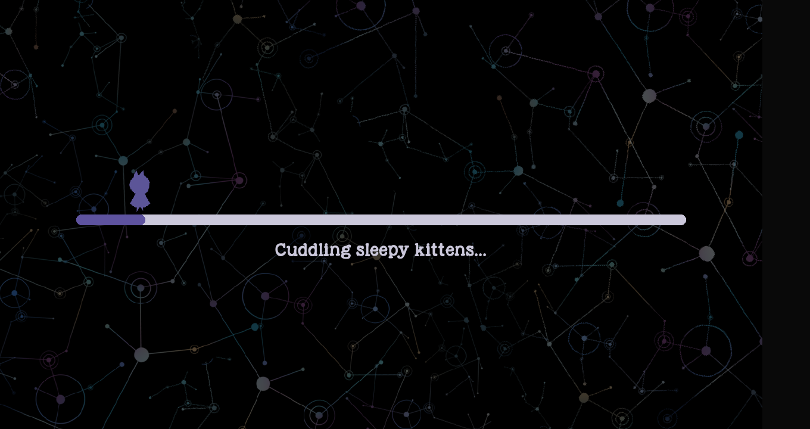

--- FILE ---
content_type: text/html; charset=utf-8
request_url: https://game.eraseallkittens.com/
body_size: 222
content:
<!DOCTYPE html>
<html lang="en">
<head>
  <title>Erase all Kittens</title>
  <meta charset="utf-8" />
  <script async src="https://www.googletagmanager.com/gtag/js?id=AW-11152916953"></script>
  <script>
    window.dataLayer = window.dataLayer || [];
    function gtag(){dataLayer.push(arguments);}
    gtag('js', new Date());
    gtag('config', 'AW-11152916953');
  </script>
  <script type="module" crossorigin src="/assets/index.a8511394.js"></script>
  <link rel="stylesheet" href="/assets/index.b9f87daa.css">
</head>
  <body>
    <div id="ui-rotate" class="interaction" style="display: none;">
      Please make your browser window wider. It's better like that!
    </div>
    <div id="ui-mobile" class="interaction" style="display: none;">
      Play the free demo on<br>your PC or laptop!
    </div>
    <div id="uiContainer"></div>
    <div id="phaser"></div>
    
  </body>
</html>


--- FILE ---
content_type: text/css; charset=utf-8
request_url: https://game.eraseallkittens.com/assets/index.b9f87daa.css
body_size: 3811
content:
#ui-rotate{display:none;position:fixed;top:0;left:0;right:0;bottom:0;background-color:#cbc8db;padding:7%;z-index:99999;font-size:3rem;line-height:4rem;color:#5e539f;border:.8rem solid #5E539F}#ui-mobile{display:none;position:fixed;top:0;left:0;right:0;bottom:0;background-color:#5e539f;padding:7%;z-index:99999;font-size:2rem;line-height:4rem;color:#fff;text-align:center}@font-face{font-family:kg_next_to_me_solidregular;src:url(/assets/ui/fonts/kg_solid/kgnexttomesolid_webfont.woff2) format("woff2"),url(/assets/ui/fonts/kg_solid/kgnexttomesolid_webfont.woff) format("woff");font-weight:400;font-style:normal}@font-face{font-family:opensans_regular;src:url(/assets/ui/fonts/opensans/opensans_regular_webfont.woff2) format("woff2"),url(/assets/ui/fonts/opensans/opensans_regular_webfont.woff) format("woff");font-weight:400;font-style:normal}@font-face{font-family:opensans_semibold;src:url(/assets/ui/fonts/opensans/opensans_semibold_webfont.woff2) format("woff2"),url(/assets/ui/fonts/opensans/opensans_semibold_webfont.woff) format("woff");font-weight:400;font-style:normal}@font-face{font-family:victor_mono;src:url(/assets/ui/fonts/victormono/victormono-semibold.woff2) format("woff2"),url(/assets/ui/fonts/victormono/victormono-semibold.woff) format("woff");font-weight:400;font-style:normal}@font-face{font-family:code_med;src:url(/assets/ui/fonts/sourcecodepro/sourcecodepro-medium-webfont.woff2) format("woff2"),url(/assets/ui/fonts/sourcecodepro/sourcecodepro-medium-webfont.woff) format("woff");font-weight:400;font-style:normal}@font-face{font-family:alien_heiroglyph;src:url(/assets/ui/fonts/alien_heiroglyph/Alien_Hieroglyph.woff) format("woff"),url(/assets/ui/fonts/alien_heiroglyph/Alien_Hieroglyph.woff2) format("woff2");font-weight:400;font-style:normal}*{box-sizing:border-box}:root{--font-sans: "opensans_regular";--font-code: "victor_mono"}html{margin:0;padding:0;font-family:kg_next_to_me_solidregular;font-size:1em;background-color:#090909}body{margin:0;padding:0;width:100%;min-height:100%;font-size:1rem;background-color:#090909;position:relative;overflow:hidden}#uiContainer{position:absolute;top:0;left:0;width:100%;height:100vh;pointer-events:auto;overflow:hidden}canvas,body>div{z-index:0}#ui-game-load{z-index:9970}#levelLoaderUI{position:absolute;z-index:4000}#gameLoaderUI{position:absolute;z-index:9970}#cutsceneUI{position:relative;z-index:2000}#phaserUI{position:relative;z-index:125}#uiContainer{z-index:100;pointer-events:none}#playPauseUI{position:relative;width:100vw;height:100vh;z-index:270;pointer-events:none}#pauseUI{position:relative;z-index:250}#editor-parent{z-index:1129}#mapUI{position:relative;z-index:700;pointer-events:auto}#chatUI{position:absolute;z-index:1150;pointer-events:auto}#messageUI{position:relative;z-index:1131}#urlTaskUI{position:relative;z-index:127}#naviUI{position:absolute;z-index:1145}.ui-outer{position:fixed;top:0;left:0;width:100vw;height:100vh;padding:0;margin:0;pointer-events:none}.ui-inner-xxxx{width:100%;height:100%;position:relative;top:0;left:0;pointer-events:none}#whatsNewUI{position:relative;z-index:9000;pointer-events:auto}.autoevents{pointer-events:auto!important}.hide{display:none}.show{display:block}.visible{visibility:visible}.button-hide{display:none}.button-show{display:inline-block}.nosel{-webkit-user-select:none;-moz-user-select:none;-ms-user-select:none;user-select:none}.tip{background-color:#4b669dd9;color:#fff;border-radius:.3rem;padding:.6rem 1rem;font-family:opensans_regular;font-size:.76rem;font-weight:700}.tip img{vertical-align:middle}.endOfGame-back{width:1440px;height:720px;background-color:#000000b3}.endOfGame-bubble{background-color:#fff;color:#222;font-family:opensans_regular;font-size:18px;text-align:left;line-height:24px;padding:56px 48px 32px 230px;vertical-align:top;border:#c8c5d9 solid 4px;border-radius:16px;width:700px;height:360px;box-shadow:0 0 0 4px #fff}.imgCommon{pointer-events:auto;background-repeat:no-repeat;background-position:center;background-size:contain;background-color:transparent}.imgCommon:hover{filter:drop-shadow(0px 0px 4px rgba(145,131,217,1))}.endOfGame-bulbina{width:246px;height:328px;background-repeat:no-repeat;background-position:center;background-size:contain;background-color:transparent}.endOfGame-fb{width:77px;height:77px}.endOfGame-insta{width:58px;height:58px}.endOfGame-twitter{width:72px;height:59px}.endOfGame-closeBtn{width:100px;height:89px}.cn-title{width:1024px;height:88px;font-size:36px;color:#fff;font-family:kg_next_to_me_solidregular;text-align:center;vertical-align:middle}.cn-name-title{width:1024px;height:88px;font-size:26px;color:#fff;font-family:opensans_regular;text-align:center;vertical-align:middle}.cn-name-msg{font-size:18px;color:orange;font-family:opensans_regular;text-align:left}input[type=text]{font-size:32px;background:transparent;color:#fff;width:384px;height:48px;border-radius:8px;border:solid 2px white;font-family:opensans_regular;padding:8px}.ui-btn{filter:drop-shadow(0px 0px 6px rgba(0,0,0,.7))}.ui-btn:active{filter:drop-shadow(0px 0px 3px rgba(0,0,0,.8))}.pause-back{width:1440px;height:720px}.badges-back{width:1440px;height:720px;background-color:#000000b3}.badges-lock,.badges-btn{width:72px;height:82px;background-repeat:no-repeat;background-position:center;background-size:contain;background-color:transparent;filter:drop-shadow(0px 0px 6px rgba(0,0,0,.7))}.badges-btn:active{border:solid 2px rgba(0,0,0,0);filter:drop-shadow()}.badges-icon{width:56px;height:70px;background-repeat:no-repeat;background-position:center;background-size:contain;background-color:transparent}.badges-titleBar{width:504px;height:88px;font-size:22px;padding:30px 30px 30px 60px;color:#222;text-align:center;vertical-align:middle;border-radius:24px 24px 0 0;background-color:#ffffffb3}.badges-tag{width:370px;height:72px;font-family:opensans_regular;font-size:20px;padding:12px;text-align:center;vertical-align:middle;background-color:#ffffffe6}hr{margin:1.4em 0}.badges-advanced-text{display:none}#badges-basic-text,#badges-advanced-text{background-color:#fff;padding:0 20px}#badges-advanced-container{position:relative;width:504px;padding-bottom:60px;height:auto;background-color:#fff}#scroll{position:absolute;bottom:0px;left:0px;height:50px;width:504px;display:flex;align-items:center;justify-content:center}#badges-scroll-arrow{width:25px;height:25px;background-repeat:no-repeat;background-size:25px;transition:opacity .3s ease-out}.badges-desc{width:504px;height:346px;text-align:left;font-size:16px;line-height:20px;font-family:opensans_regular;color:#222;padding:16px 0 0;border-radius:0 0 24px 24px;background-color:#fff;overflow-y:scroll;transition:height .5s ease-out}.badges-desc>h1,h2,h3,h4,h5,h6{padding-left:24px}.left-ui-base{border-radius:0 6px 6px 0;width:360px;height:70px;background:transparent;background-color:#2c284959}.left-ui-name{color:#fff;font-size:14px;text-align:left}.coin-icon{margin-top:5px;width:32px;height:32px;background-repeat:no-repeat;background-position:center;background-size:contain;background-color:transparent}.coin-digits{color:#fff;font-size:18px;text-align:left}.avatar-img{width:64px;height:64px;background-repeat:no-repeat;background-position:center;background-size:contain;background-color:transparent}.chat-back{width:1440px;height:720px;background-color:#000000b3}.chat-bubble{background-color:#dedfe2;color:#222;font-family:opensans_semibold;font-size:18px;text-align:left;line-height:24px;padding:18px 18px 18px 178px;vertical-align:top;border-width:4px;border-color:#fff;border-radius:12px;border-style:solid;width:800px;filter:drop-shadow(-2px 2px 8px rgba(0,0,0,.7))}.chat-bubble:hover{border-color:#8077d7}.chat-base{background-color:#dedfe2;color:#222;border:6px;border-color:#fff;border-radius:12px;width:800px;filter:drop-shadow(-2px 2px 8px rgba(0,0,0,.7))}.chat-choice{background:#5E539F;color:#fff;font-family:opensans_semibold;width:604px;font-size:18px;text-align:center;line-height:24px;padding:12px 18px;vertical-align:top;border:2.5px solid #a9a3cc;border-radius:8px}.chat-choice:hover,.chat-select{background:#4d4483;box-shadow:0 0 0 4px #b0a8e4;border-color:#3e376a}.chat-char{width:180px;height:180px;border-radius:8px;background-repeat:no-repeat;background-position:center;background-size:contain;background-color:transparent}#editor-parent{position:absolute;top:0;width:37vw;height:100vh;pointer-events:auto;filter:drop-shadow(2vh 0 2vh rgba(0,0,0,.6));--ed-purple: #5E539F;--ed-corner: 2vh}@keyframes editor-out{0%{left:0;visibility:visible}to{left:-40vw;visibility:hidden}}.editor-out{animation:editor-out .25s cubic-bezier(.5,0,1,.6);animation-fill-mode:forwards}@keyframes editor-in{0%{left:-40vw;visibility:visible}to{left:0px;visibility:visible}}.editor-in{animation:editor-in .5s cubic-bezier(0,.9,.5,1);animation-fill-mode:forwards}.editor-hide{visibility:hidden;left:-40vw}.editor-show{visibility:visible;left:0}#cm-parent{position:absolute;top:7vh;width:37vw}.cm-content{font-family:var(--font-code);font-size:2.5vh}#editor-content{width:100%;height:auto;padding:3.5vh 4vh;display:block;position:absolute;z-index:1;bottom:0;pointer-events:none}.editor-avatar{border-radius:2vh;width:10vh;height:10vh;background-repeat:no-repeat;background-position:center;background-size:contain;background-color:transparent}#tutorial-grid{display:grid;grid-template-rows:auto 5vh;grid-template-columns:11vh auto}#tut-text{font-family:var(--font-sans);font-size:2.2vh;font-weight:400;line-height:2.8vh;color:#211414e6;margin-left:2vh;margin-right:1vh;margin-bottom:1vh;pointer-events:auto}.hint-grid{display:grid;grid-template-columns:11vh auto}#hint-lock-col{display:grid;grid-template-rows:auto auto}.hint-text{font-family:var(--font-sans);font-size:2.2vh;font-weight:400;line-height:2.8vh;color:#222;padding-left:1vh;pointer-events:auto}.unlock-info{font-family:var(--font-sans);font-size:2.5vh;color:var(--ed-purple);text-align:center;margin-top:11vh;pointer-events:none;line-height:3vh}@keyframes coin{50%{font-size:4vh}to{font-size:3vh}}.coin-text{display:inline-block;font-weight:700;font-size:3vh}.coin-text-change{display:inline-block;font-weight:700;font-size:3vh;animation:coin .2s}pre{margin:1vh 0;padding-left:3vh;overflow-wrap:break-word;white-space:pre-wrap;hyphens:auto}pre>code{display:block;color:#000;font-family:var(--font-code);font-weight:700}code{color:#000;font-family:var(--font-code);font-weight:700;overflow-wrap:break-word;word-break:break-all}scode{color:#000;font-family:var(--font-code);font-weight:700}.codeError{font-family:var(--font-code);color:#00009d!important;padding:0!important}@keyframes fade-in{0%{opacity:0}to{opacity:1}}.fade-in{animation:fade-in .4s forwards}@keyframes fade-out{0%{opacity:1}to{opacity:0}}.fade-out{animation:fade-out .25s forwards}#js-editor-parent{position:absolute;pointer-events:auto;border-radius:1.5vh;background-color:#fff;filter:drop-shadow(2vh 0 2vh rgba(0,0,0,.6));--ed-purple: #5E539F}#js-top-bar{position:absolute;width:100%;height:5vh;border-radius:1.5vh 1.5vh 0 0;background-color:#c8c5d9}@keyframes js-editor-out{0%{left:0;visibility:visible}to{left:-40vw;visibility:hidden}}.js-editor-out{animation:editor-out .25s cubic-bezier(.5,0,1,.6);animation-fill-mode:forwards}@keyframes js-editor-in{0%{left:-40vw;visibility:visible}to{left:0px;visibility:visible}}.js-editor-in{animation:editor-in .5s cubic-bezier(0,.9,.5,1);animation-fill-mode:forwards}.js-editor-hide{visibility:hidden}.js-editor-show{visibility:visible}#jscm-parent{position:absolute;top:5vh;width:100%;height:100%;max-height:100%}.cm-editor.cm-focused{outline:none}.cm-content{font-family:var(--font-code);font-size:2vh}.cm-scroller{padding-bottom:0;overflow-x:hidden!important;overflow-y:hidden!important}.CodeMirror-vscrollbar{overflow-y:hidden}#cursor{position:fixed;pointer-events:none;width:3vh;height:3vh;z-index:10000;filter:drop-shadow(.2vh .2vh .2vh rgba(0,0,0,.7))}.guide-box{background-color:#ddd;color:#222;font-family:opensans_semibold;width:360px;font-size:16px;line-height:20px;padding:12px 18px 12px 24px;border-radius:8px;filter:drop-shadow(-2px 2px 6px rgba(0,0,0,.5))}.guide-char{width:72px;height:72px;background-repeat:no-repeat;background-position:center;background-size:contain;background-color:transparent;border-radius:8px;filter:drop-shadow(0px 0px 6px rgba(0,0,0,.7))}.kitCards-base{width:360px;height:408px;background-color:#fff;filter:drop-shadow(-2px 2px 8px rgba(0,0,0,.8))}.kitCards-img{width:344px;height:344px;background-repeat:no-repeat;background-position:center;background-size:contain;background-color:transparent}.kitCards-name{width:360px;height:64px;color:#000;font-size:24px;text-align:center}.kitCards-back{width:1440px;height:720px;background-color:#000000b3}.kitCards-btn{width:64px;height:64px;background-repeat:no-repeat;background-position:center;background-size:contain;background-color:transparent}.levelsMap-btn{filter:drop-shadow(0px 0px 4px rgba(0,0,0,.75))}.levelsMap-minimap{width:357px;height:203px;display:none;background-repeat:no-repeat;background-position:top;background-size:contain;background-color:transparent;filter:drop-shadow(0px 0px 8px rgba(0,0,0,.7))}.levelsMap-frame{width:20px;height:20px;display:none;background-repeat:no-repeat;background-position:top;background-size:contain;background-color:transparent;filter:drop-shadow(0px 0px 2px rgba(0,0,0,.75))}.levelsMap-card{background:#fff;border-radius:12px;width:200px;height:188px;filter:drop-shadow(0px 0px 8px rgba(0,0,0,.75))}.levelsMap-levelTitle{border-radius:12px 12px 0 0;padding:0 10px;width:200px;height:56px;color:#000;font-size:16px;line-height:56px;text-align:center;vertical-align:middle;background-color:#c6cddb}.levelsMap-span{display:inline-block;vertical-align:middle;line-height:22px}.settings-base{width:880px;height:444px;filter:drop-shadow(0px 6px 10px rgba(0,0,0,.8))}.settings-volBtn{width:32px;height:32px;background-repeat:no-repeat;background-position:center;background-size:contain;background-color:transparent}.settings-toggleBtn{width:24px;height:24px;background-repeat:no-repeat;background-position:center;background-size:contain;background-color:transparent}.settings-slideDiv{width:264px;height:32px}.settings-volSlider{-webkit-appearance:none;width:100%;height:8px;border-radius:8px;background:#c8c5d9;outline:none;cursor:none}.settings-volSlider::-webkit-slider-thumb{-webkit-appearance:none;appearance:none;width:24px;height:24px;border-radius:24px;background:#5f549d;cursor:none}.settings-volSlider::-moz-range-thumb{width:24px;height:24px;border-radius:24px;background:#5f549d;cursor:none}.settings-fullScreen{width:132px;height:35px}.settings-keysDiv{width:390px;height:372px;overflow-y:scroll;pointer-events:none}.settings-keysDiv::-webkit-scrollbar{width:12px;border-radius:12px}.settings-keysDiv::-webkit-scrollbar-track{width:12px;background:#c8c5d9;border-radius:12px}.settings-keysDiv::-webkit-scrollbar-thumb{background-color:#5f549d;border-radius:12px}.settings-clickBack{width:1440px;height:720px;background-color:#000000b3}.splash{width:100%;height:100%;background-repeat:no-repeat;background-position:top;background-color:#000;background-size:cover}.splash-btn{width:220px;height:60px}.game-btn{pointer-events:auto;filter:drop-shadow(0px 2px 4px rgba(0,0,0,.5))}.endOfDemo-back{width:1440px;height:720px;background-color:#000000b3}.endOfDemo-bubble{background-color:#fff;color:#222;font-family:opensans_regular;font-size:18px;text-align:left;line-height:24px;padding:56px 48px 32px 230px;vertical-align:top;border:#c8c5d9 solid 4px;border-radius:16px;width:700px;height:360px;box-shadow:0 0 0 4px #fff}.endOfDemo-bulbina{width:246px;height:328px;background-repeat:no-repeat;background-position:center;background-size:contain;background-color:transparent}#vm_urlLayer{position:absolute;display:block;top:0;left:0;z-index:127}#urlContainer{position:absolute;background-color:transparent;display:flex;justify-content:center;flex-direction:row;align-items:center;width:100vw;height:100vh;pointer-events:none;z-index:100;padding:2vh;user-select:none}#urlBox{box-shadow:0 .3vw 1vw 1vw #0003;align-self:flex-end;position:absolute;padding:.8vw 3vw;background-color:#fffd;border-radius:1vw;border:.3vw solid #5E539F;line-height:1.5;width:65vw}.infoLine{text-align:right;font-family:opensans_regular;font-size:1.4vw;color:#666}.urlLine{text-align:right;font-family:victor_mono;font-size:2vw;color:#222}.grayed{color:#999}.urlLine2{text-align:center;font-family:victor_mono;font-size:2vw;color:#5e539f}@keyframes flashHilite{0%,to{background-color:#fff0}50%{background-color:#fc0}}.hilite{animation:flashHilite .5s infinite}.hilite2{animation:flashHilite 2s infinite}@keyframes flashOrange{16%,48%,80%{color:#ff600000}0%,32%,64%{color:#ff6000}}.urlFlash{animation:flashOrange .6s}@keyframes flashGreen{0%{background-color:#7cfc00}to{background-color:#fffd}}.boxFlash{animation:flashGreen 2s}@keyframes fadeout{0%{opacity:1}to{opacity:0}}.fadeOut{animation:fadeout 2s}#urlDDContainer{position:absolute;background-color:transparent;display:flex;justify-content:center;align-content:right;flex-direction:row;align-items:center;text-align:center;width:100vw;height:100vh;pointer-events:none;z-index:200;user-select:none}#urlDDBox{box-shadow:0 .3vw 1vw 1vw #0003;border:.3vw solid #fff;align-self:flex-end;width:55vw;position:absolute;margin:0;padding:1vw;font-size:1.8vw;font-family:victor_mono;color:#111;background-color:#fffd;border-radius:1vw;line-height:2.6vw;text-align:left;top:62vh}@keyframes yellowGlow{0%,to{border-color:#fc0;box-shadow:0 0 1vw 1vw #fc09}50%{border-color:#fff;box-shadow:0 .3vw 1vw 1vw #0003}}.urlBoxGlow{animation:yellowGlow 1s infinite}@keyframes moveDown{to{top:78vh}}.moveBoxDown{animation:moveDown 1s forwards;transition-timing-function:ease-in-out}@keyframes flashText{0%,to{opacity:1}50%{opacity:0}}.redText{animation:flashText 2s infinite;color:#d00}.drop-down-url{pointer-events:auto}.drop-options{box-shadow:0 .3vw 1vw 1vw #0003;display:inline-block;position:absolute;top:5vh;border:4px solid #fff;border-radius:8px}.span2{padding:.4vw 1.5vw;display:block;background-color:#fff;pointer-events:auto}.span2:hover{color:#5e539f;text-decoration:underline}@keyframes flashButton{0%,to{background-color:#fff}50%{background-color:#9182e9}}.buttonAnim{animation:flashButton .5s infinite}.droplist-button{display:inline-block;position:absolute;right:0;top:0;border:none;padding:1vw;font-size:1.8vw;line-height:2.6vw;color:#5e539f;background-color:#fff;pointer-events:auto;border-radius:.7vw}.droplist-button:hover{background-color:#5e539f;color:#fff}


--- FILE ---
content_type: application/xml
request_url: https://game.eraseallkittens.com/assets/ui/loader/KG.xml
body_size: 3068
content:
<?xml version="1.0"?>
<font>
  <info face="KG Next to Me Solid" size="32" bold="1" italic="0" charset="" unicode="1" stretchH="100" smooth="1" aa="2" padding="0,0,0,0" spacing="2,2" outline="0"/>
  <common lineHeight="32" base="26" scaleW="256" scaleH="256" pages="1" packed="0" alphaChnl="0" redChnl="4" greenChnl="4" blueChnl="4"/>
  <pages>
    <page id="0" file="KG_0.png" />
  </pages>
  <chars count="96">
    <char id="-1" x="249" y="66" width="1" height="1" xoffset="0" yoffset="0" xadvance="9" page="0" chnl="15" />
    <char id="32" x="249" y="63" width="1" height="1" xoffset="0" yoffset="0" xadvance="9" page="0" chnl="15" />
    <char id="33" x="172" y="97" width="6" height="22" xoffset="0" yoffset="4" xadvance="7" page="0" chnl="15" />
    <char id="34" x="37" y="146" width="11" height="8" xoffset="1" yoffset="5" xadvance="12" page="0" chnl="15" />
    <char id="35" x="188" y="117" width="13" height="15" xoffset="1" yoffset="6" xadvance="14" page="0" chnl="15" />
    <char id="36" x="21" y="0" width="17" height="27" xoffset="0" yoffset="1" xadvance="16" page="0" chnl="15" />
    <char id="37" x="217" y="25" width="23" height="22" xoffset="0" yoffset="4" xadvance="23" page="0" chnl="15" />
    <char id="38" x="235" y="0" width="18" height="23" xoffset="0" yoffset="4" xadvance="18" page="0" chnl="15" />
    <char id="39" x="50" y="146" width="6" height="7" xoffset="1" yoffset="6" xadvance="7" page="0" chnl="15" />
    <char id="40" x="94" y="0" width="10" height="25" xoffset="0" yoffset="2" xadvance="10" page="0" chnl="15" />
    <char id="41" x="106" y="0" width="9" height="25" xoffset="0" yoffset="2" xadvance="10" page="0" chnl="15" />
    <char id="42" x="218" y="117" width="13" height="14" xoffset="1" yoffset="8" xadvance="14" page="0" chnl="15" />
    <char id="43" x="233" y="117" width="13" height="13" xoffset="0" yoffset="8" xadvance="12" page="0" chnl="15" />
    <char id="44" x="58" y="146" width="6" height="7" xoffset="1" yoffset="21" xadvance="8" page="0" chnl="15" />
    <char id="45" x="112" y="144" width="11" height="5" xoffset="0" yoffset="12" xadvance="12" page="0" chnl="15" />
    <char id="46" x="125" y="144" width="5" height="5" xoffset="1" yoffset="21" xadvance="7" page="0" chnl="15" />
    <char id="47" x="142" y="100" width="13" height="22" xoffset="0" yoffset="4" xadvance="13" page="0" chnl="15" />
    <char id="48" x="0" y="78" width="19" height="22" xoffset="0" yoffset="4" xadvance="19" page="0" chnl="15" />
    <char id="49" x="127" y="100" width="13" height="22" xoffset="0" yoffset="4" xadvance="13" page="0" chnl="15" />
    <char id="50" x="22" y="29" width="18" height="23" xoffset="0" yoffset="4" xadvance="17" page="0" chnl="15" />
    <char id="51" x="0" y="102" width="17" height="22" xoffset="0" yoffset="4" xadvance="17" page="0" chnl="15" />
    <char id="52" x="104" y="76" width="18" height="22" xoffset="0" yoffset="4" xadvance="17" page="0" chnl="15" />
    <char id="53" x="57" y="102" width="16" height="22" xoffset="0" yoffset="4" xadvance="16" page="0" chnl="15" />
    <char id="54" x="124" y="76" width="18" height="22" xoffset="0" yoffset="4" xadvance="17" page="0" chnl="15" />
    <char id="55" x="99" y="27" width="17" height="23" xoffset="0" yoffset="3" xadvance="17" page="0" chnl="15" />
    <char id="56" x="38" y="102" width="17" height="22" xoffset="0" yoffset="4" xadvance="17" page="0" chnl="15" />
    <char id="57" x="144" y="74" width="18" height="22" xoffset="0" yoffset="4" xadvance="17" page="0" chnl="15" />
    <char id="58" x="249" y="49" width="5" height="12" xoffset="1" yoffset="8" xadvance="6" page="0" chnl="15" />
    <char id="59" x="248" y="117" width="6" height="12" xoffset="0" yoffset="16" xadvance="6" page="0" chnl="15" />
    <char id="60" x="12" y="146" width="10" height="10" xoffset="0" yoffset="9" xadvance="10" page="0" chnl="15" />
    <char id="61" x="24" y="146" width="11" height="9" xoffset="0" yoffset="11" xadvance="12" page="0" chnl="15" />
    <char id="62" x="0" y="146" width="10" height="10" xoffset="0" yoffset="9" xadvance="10" page="0" chnl="15" />
    <char id="63" x="75" y="102" width="16" height="22" xoffset="0" yoffset="4" xadvance="17" page="0" chnl="15" />
    <char id="64" x="0" y="29" width="20" height="23" xoffset="0" yoffset="3" xadvance="21" page="0" chnl="15" />
    <char id="65" x="0" y="54" width="22" height="22" xoffset="1" yoffset="4" xadvance="23" page="0" chnl="15" />
    <char id="66" x="204" y="73" width="18" height="22" xoffset="0" yoffset="4" xadvance="17" page="0" chnl="15" />
    <char id="67" x="184" y="73" width="18" height="22" xoffset="0" yoffset="4" xadvance="19" page="0" chnl="15" />
    <char id="68" x="185" y="49" width="20" height="22" xoffset="0" yoffset="4" xadvance="20" page="0" chnl="15" />
    <char id="69" x="228" y="49" width="19" height="22" xoffset="0" yoffset="4" xadvance="18" page="0" chnl="15" />
    <char id="70" x="61" y="28" width="17" height="23" xoffset="0" yoffset="3" xadvance="17" page="0" chnl="15" />
    <char id="71" x="140" y="50" width="21" height="22" xoffset="0" yoffset="4" xadvance="21" page="0" chnl="15" />
    <char id="72" x="24" y="54" width="22" height="22" xoffset="0" yoffset="4" xadvance="22" page="0" chnl="15" />
    <char id="73" x="111" y="100" width="14" height="22" xoffset="0" yoffset="4" xadvance="14" page="0" chnl="15" />
    <char id="74" x="164" y="73" width="18" height="22" xoffset="0" yoffset="4" xadvance="18" page="0" chnl="15" />
    <char id="75" x="94" y="52" width="21" height="22" xoffset="0" yoffset="4" xadvance="21" page="0" chnl="15" />
    <char id="76" x="42" y="78" width="19" height="22" xoffset="0" yoffset="4" xadvance="19" page="0" chnl="15" />
    <char id="77" x="163" y="25" width="27" height="22" xoffset="1" yoffset="4" xadvance="27" page="0" chnl="15" />
    <char id="78" x="71" y="53" width="21" height="22" xoffset="0" yoffset="4" xadvance="22" page="0" chnl="15" />
    <char id="79" x="63" y="78" width="19" height="22" xoffset="0" yoffset="4" xadvance="19" page="0" chnl="15" />
    <char id="80" x="84" y="77" width="18" height="22" xoffset="0" yoffset="4" xadvance="18" page="0" chnl="15" />
    <char id="81" x="0" y="0" width="19" height="27" xoffset="0" yoffset="4" xadvance="19" page="0" chnl="15" />
    <char id="82" x="191" y="0" width="20" height="23" xoffset="0" yoffset="4" xadvance="21" page="0" chnl="15" />
    <char id="83" x="93" y="101" width="16" height="22" xoffset="0" yoffset="4" xadvance="16" page="0" chnl="15" />
    <char id="84" x="163" y="49" width="20" height="22" xoffset="0" yoffset="4" xadvance="20" page="0" chnl="15" />
    <char id="85" x="167" y="0" width="22" height="23" xoffset="0" yoffset="3" xadvance="22" page="0" chnl="15" />
    <char id="86" x="117" y="52" width="21" height="22" xoffset="0" yoffset="4" xadvance="20" page="0" chnl="15" />
    <char id="87" x="136" y="0" width="29" height="23" xoffset="0" yoffset="4" xadvance="28" page="0" chnl="15" />
    <char id="88" x="192" y="25" width="23" height="22" xoffset="1" yoffset="4" xadvance="24" page="0" chnl="15" />
    <char id="89" x="48" y="54" width="21" height="22" xoffset="0" yoffset="4" xadvance="21" page="0" chnl="15" />
    <char id="90" x="207" y="49" width="19" height="22" xoffset="0" yoffset="4" xadvance="19" page="0" chnl="15" />
    <char id="91" x="117" y="0" width="8" height="25" xoffset="0" yoffset="3" xadvance="7" page="0" chnl="15" />
    <char id="92" x="157" y="98" width="13" height="22" xoffset="0" yoffset="4" xadvance="14" page="0" chnl="15" />
    <char id="93" x="127" y="0" width="7" height="25" xoffset="0" yoffset="2" xadvance="7" page="0" chnl="15" />
    <char id="94" x="91" y="146" width="6" height="6" xoffset="0" yoffset="11" xadvance="6" page="0" chnl="15" />
    <char id="95" x="99" y="145" width="11" height="5" xoffset="0" yoffset="22" xadvance="12" page="0" chnl="15" />
    <char id="96" x="82" y="146" width="7" height="6" xoffset="0" yoffset="3" xadvance="7" page="0" chnl="15" />
    <char id="97" x="95" y="125" width="15" height="18" xoffset="0" yoffset="8" xadvance="15" page="0" chnl="15" />
    <char id="98" x="118" y="27" width="16" height="23" xoffset="0" yoffset="4" xadvance="17" page="0" chnl="15" />
    <char id="99" x="129" y="124" width="14" height="18" xoffset="0" yoffset="8" xadvance="14" page="0" chnl="15" />
    <char id="100" x="224" y="73" width="17" height="22" xoffset="0" yoffset="4" xadvance="17" page="0" chnl="15" />
    <char id="101" x="78" y="126" width="15" height="18" xoffset="0" yoffset="8" xadvance="15" page="0" chnl="15" />
    <char id="102" x="136" y="25" width="14" height="23" xoffset="0" yoffset="3" xadvance="14" page="0" chnl="15" />
    <char id="103" x="75" y="0" width="17" height="25" xoffset="0" yoffset="6" xadvance="17" page="0" chnl="15" />
    <char id="104" x="21" y="78" width="19" height="22" xoffset="0" yoffset="4" xadvance="19" page="0" chnl="15" />
    <char id="105" x="243" y="73" width="9" height="22" xoffset="0" yoffset="4" xadvance="10" page="0" chnl="15" />
    <char id="106" x="40" y="0" width="11" height="27" xoffset="-3" yoffset="4" xadvance="7" page="0" chnl="15" />
    <char id="107" x="19" y="102" width="17" height="22" xoffset="0" yoffset="4" xadvance="18" page="0" chnl="15" />
    <char id="108" x="152" y="25" width="9" height="23" xoffset="1" yoffset="4" xadvance="9" page="0" chnl="15" />
    <char id="109" x="180" y="97" width="27" height="18" xoffset="1" yoffset="8" xadvance="28" page="0" chnl="15" />
    <char id="110" x="231" y="97" width="19" height="18" xoffset="0" yoffset="8" xadvance="19" page="0" chnl="15" />
    <char id="111" x="42" y="126" width="16" height="18" xoffset="0" yoffset="8" xadvance="17" page="0" chnl="15" />
    <char id="112" x="80" y="27" width="17" height="23" xoffset="0" yoffset="7" xadvance="17" page="0" chnl="15" />
    <char id="113" x="42" y="29" width="17" height="23" xoffset="0" yoffset="8" xadvance="17" page="0" chnl="15" />
    <char id="114" x="112" y="124" width="15" height="18" xoffset="0" yoffset="8" xadvance="16" page="0" chnl="15" />
    <char id="115" x="145" y="124" width="14" height="18" xoffset="0" yoffset="8" xadvance="14" page="0" chnl="15" />
    <char id="116" x="242" y="25" width="11" height="22" xoffset="0" yoffset="4" xadvance="12" page="0" chnl="15" />
    <char id="117" x="21" y="126" width="19" height="18" xoffset="0" yoffset="8" xadvance="19" page="0" chnl="15" />
    <char id="118" x="209" y="97" width="20" height="18" xoffset="0" yoffset="8" xadvance="20" page="0" chnl="15" />
    <char id="119" x="161" y="122" width="25" height="17" xoffset="0" yoffset="9" xadvance="25" page="0" chnl="15" />
    <char id="120" x="0" y="126" width="19" height="18" xoffset="0" yoffset="8" xadvance="18" page="0" chnl="15" />
    <char id="121" x="213" y="0" width="20" height="23" xoffset="-1" yoffset="8" xadvance="19" page="0" chnl="15" />
    <char id="122" x="60" y="126" width="16" height="18" xoffset="0" yoffset="8" xadvance="16" page="0" chnl="15" />
    <char id="123" x="53" y="0" width="9" height="26" xoffset="0" yoffset="1" xadvance="9" page="0" chnl="15" />
    <char id="124" x="203" y="117" width="13" height="14" xoffset="1" yoffset="10" xadvance="14" page="0" chnl="15" />
    <char id="125" x="64" y="0" width="9" height="26" xoffset="0" yoffset="1" xadvance="9" page="0" chnl="15" />
    <char id="126" x="66" y="146" width="14" height="6" xoffset="1" yoffset="12" xadvance="15" page="0" chnl="15" />
  </chars>
  <kernings count="626">
    <kerning first="97" second="98" amount="-1" />
    <kerning first="99" second="105" amount="-1" />
    <kerning first="99" second="107" amount="-1" />
    <kerning first="99" second="108" amount="-1" />
    <kerning first="99" second="109" amount="-1" />
    <kerning first="97" second="119" amount="-1" />
    <kerning first="99" second="104" amount="-1" />
    <kerning first="99" second="98" amount="-1" />
    <kerning first="100" second="99" amount="-1" />
    <kerning first="97" second="118" amount="-1" />
    <kerning first="100" second="107" amount="-1" />
    <kerning first="100" second="109" amount="-1" />
    <kerning first="100" second="111" amount="-1" />
    <kerning first="100" second="103" amount="-1" />
    <kerning first="100" second="113" amount="-1" />
    <kerning first="97" second="117" amount="-1" />
    <kerning first="100" second="98" amount="-1" />
    <kerning first="101" second="105" amount="-1" />
    <kerning first="101" second="107" amount="-1" />
    <kerning first="101" second="108" amount="-1" />
    <kerning first="101" second="109" amount="-1" />
    <kerning first="97" second="104" amount="-1" />
    <kerning first="98" second="98" amount="-1" />
    <kerning first="98" second="119" amount="-1" />
    <kerning first="101" second="98" amount="-1" />
    <kerning first="98" second="118" amount="-1" />
    <kerning first="105" second="116" amount="-1" />
    <kerning first="105" second="117" amount="-1" />
    <kerning first="105" second="118" amount="-1" />
    <kerning first="105" second="119" amount="-1" />
    <kerning first="105" second="98" amount="-1" />
    <kerning first="106" second="101" amount="1" />
    <kerning first="107" second="99" amount="-1" />
    <kerning first="107" second="100" amount="-1" />
    <kerning first="107" second="101" amount="-2" />
    <kerning first="98" second="104" amount="-2" />
    <kerning first="107" second="107" amount="-1" />
    <kerning first="107" second="109" amount="-2" />
    <kerning first="107" second="111" amount="-2" />
    <kerning first="107" second="102" amount="-1" />
    <kerning first="98" second="110" amount="-1" />
    <kerning first="107" second="104" amount="-1" />
    <kerning first="107" second="112" amount="-1" />
    <kerning first="107" second="113" amount="-2" />
    <kerning first="107" second="114" amount="-1" />
    <kerning first="98" second="109" amount="-1" />
    <kerning first="107" second="117" amount="-1" />
    <kerning first="107" second="120" amount="-1" />
    <kerning first="107" second="118" amount="-1" />
    <kerning first="107" second="119" amount="-1" />
    <kerning first="107" second="98" amount="-2" />
    <kerning first="108" second="99" amount="-1" />
    <kerning first="108" second="100" amount="-1" />
    <kerning first="108" second="101" amount="-1" />
    <kerning first="108" second="111" amount="-1" />
    <kerning first="108" second="113" amount="-1" />
    <kerning first="108" second="117" amount="-1" />
    <kerning first="108" second="118" amount="-1" />
    <kerning first="108" second="119" amount="-1" />
    <kerning first="108" second="98" amount="-1" />
    <kerning first="98" second="108" amount="-1" />
    <kerning first="109" second="100" amount="-1" />
    <kerning first="109" second="111" amount="-1" />
    <kerning first="109" second="112" amount="-1" />
    <kerning first="109" second="113" amount="-1" />
    <kerning first="109" second="116" amount="-1" />
    <kerning first="109" second="117" amount="-1" />
    <kerning first="109" second="118" amount="-2" />
    <kerning first="109" second="119" amount="-2" />
    <kerning first="109" second="98" amount="-1" />
    <kerning first="110" second="99" amount="-1" />
    <kerning first="98" second="107" amount="-2" />
    <kerning first="98" second="105" amount="-1" />
    <kerning first="110" second="109" amount="-1" />
    <kerning first="110" second="111" amount="-1" />
    <kerning first="110" second="104" amount="-1" />
    <kerning first="110" second="112" amount="-1" />
    <kerning first="110" second="116" amount="-1" />
    <kerning first="55" second="46" amount="-2" />
    <kerning first="110" second="118" amount="-2" />
    <kerning first="110" second="119" amount="-2" />
    <kerning first="110" second="98" amount="-1" />
    <kerning first="111" second="105" amount="-1" />
    <kerning first="111" second="106" amount="-1" />
    <kerning first="111" second="107" amount="-2" />
    <kerning first="111" second="108" amount="-1" />
    <kerning first="111" second="109" amount="-1" />
    <kerning first="111" second="103" amount="-1" />
    <kerning first="111" second="104" amount="-1" />
    <kerning first="51" second="46" amount="-1" />
    <kerning first="90" second="89" amount="-1" />
    <kerning first="90" second="87" amount="-1" />
    <kerning first="111" second="65" amount="-2" />
    <kerning first="90" second="86" amount="-1" />
    <kerning first="111" second="88" amount="-2" />
    <kerning first="111" second="98" amount="-1" />
    <kerning first="102" second="99" amount="-2" />
    <kerning first="102" second="100" amount="-3" />
    <kerning first="102" second="101" amount="-3" />
    <kerning first="102" second="105" amount="-2" />
    <kerning first="90" second="85" amount="-2" />
    <kerning first="102" second="107" amount="-1" />
    <kerning first="102" second="108" amount="-1" />
    <kerning first="102" second="109" amount="-2" />
    <kerning first="102" second="110" amount="-2" />
    <kerning first="102" second="111" amount="-3" />
    <kerning first="102" second="103" amount="-3" />
    <kerning first="102" second="113" amount="-3" />
    <kerning first="102" second="114" amount="-2" />
    <kerning first="102" second="115" amount="-2" />
    <kerning first="102" second="117" amount="-1" />
    <kerning first="102" second="120" amount="-1" />
    <kerning first="102" second="121" amount="-1" />
    <kerning first="102" second="65" amount="-4" />
    <kerning first="102" second="119" amount="-2" />
    <kerning first="102" second="46" amount="-2" />
    <kerning first="102" second="44" amount="-2" />
    <kerning first="102" second="97" amount="-3" />
    <kerning first="103" second="99" amount="-2" />
    <kerning first="103" second="100" amount="-1" />
    <kerning first="103" second="101" amount="-2" />
    <kerning first="90" second="84" amount="-2" />
    <kerning first="103" second="107" amount="-1" />
    <kerning first="103" second="108" amount="-1" />
    <kerning first="103" second="109" amount="-1" />
    <kerning first="103" second="110" amount="-1" />
    <kerning first="103" second="111" amount="-2" />
    <kerning first="103" second="103" amount="-1" />
    <kerning first="103" second="113" amount="-2" />
    <kerning first="103" second="98" amount="-1" />
    <kerning first="103" second="97" amount="-1" />
    <kerning first="90" second="79" amount="-1" />
    <kerning first="90" second="67" amount="-1" />
    <kerning first="104" second="111" amount="-1" />
    <kerning first="104" second="112" amount="-1" />
    <kerning first="90" second="119" amount="-2" />
    <kerning first="104" second="116" amount="-1" />
    <kerning first="104" second="117" amount="-1" />
    <kerning first="104" second="118" amount="-2" />
    <kerning first="104" second="119" amount="-2" />
    <kerning first="104" second="98" amount="-1" />
    <kerning first="112" second="107" amount="-1" />
    <kerning first="112" second="108" amount="-1" />
    <kerning first="112" second="109" amount="-1" />
    <kerning first="113" second="105" amount="-1" />
    <kerning first="113" second="107" amount="-1" />
    <kerning first="90" second="65" amount="-1" />
    <kerning first="113" second="110" amount="-1" />
    <kerning first="90" second="118" amount="-1" />
    <kerning first="113" second="104" amount="-1" />
    <kerning first="90" second="117" amount="-1" />
    <kerning first="90" second="116" amount="-1" />
    <kerning first="113" second="119" amount="-1" />
    <kerning first="113" second="98" amount="-1" />
    <kerning first="114" second="105" amount="-1" />
    <kerning first="114" second="107" amount="-2" />
    <kerning first="114" second="108" amount="-1" />
    <kerning first="114" second="109" amount="-1" />
    <kerning first="114" second="103" amount="-1" />
    <kerning first="114" second="104" amount="-2" />
    <kerning first="114" second="46" amount="-2" />
    <kerning first="114" second="98" amount="-1" />
    <kerning first="114" second="44" amount="-2" />
    <kerning first="115" second="107" amount="-1" />
    <kerning first="115" second="103" amount="-1" />
    <kerning first="115" second="98" amount="-1" />
    <kerning first="116" second="99" amount="-1" />
    <kerning first="116" second="100" amount="-2" />
    <kerning first="116" second="101" amount="-1" />
    <kerning first="116" second="105" amount="-1" />
    <kerning first="116" second="106" amount="-1" />
    <kerning first="116" second="107" amount="-2" />
    <kerning first="116" second="109" amount="-2" />
    <kerning first="116" second="110" amount="-1" />
    <kerning first="116" second="111" amount="-2" />
    <kerning first="116" second="102" amount="-1" />
    <kerning first="116" second="103" amount="-1" />
    <kerning first="116" second="104" amount="-2" />
    <kerning first="116" second="112" amount="-1" />
    <kerning first="116" second="113" amount="-2" />
    <kerning first="116" second="118" amount="-2" />
    <kerning first="116" second="98" amount="-2" />
    <kerning first="116" second="97" amount="-1" />
    <kerning first="89" second="97" amount="-2" />
    <kerning first="117" second="107" amount="-1" />
    <kerning first="89" second="44" amount="-2" />
    <kerning first="117" second="112" amount="-1" />
    <kerning first="120" second="101" amount="-1" />
    <kerning first="120" second="111" amount="-1" />
    <kerning first="121" second="99" amount="-1" />
    <kerning first="121" second="100" amount="-1" />
    <kerning first="89" second="46" amount="-3" />
    <kerning first="121" second="107" amount="-2" />
    <kerning first="121" second="109" amount="-1" />
    <kerning first="121" second="110" amount="-1" />
    <kerning first="121" second="111" amount="-1" />
    <kerning first="121" second="103" amount="-2" />
    <kerning first="121" second="104" amount="-1" />
    <kerning first="121" second="113" amount="-1" />
    <kerning first="121" second="46" amount="-4" />
    <kerning first="121" second="44" amount="-2" />
    <kerning first="89" second="83" amount="-1" />
    <kerning first="118" second="99" amount="-2" />
    <kerning first="118" second="100" amount="-1" />
    <kerning first="118" second="101" amount="-1" />
    <kerning first="118" second="105" amount="-1" />
    <kerning first="118" second="107" amount="-2" />
    <kerning first="118" second="108" amount="-1" />
    <kerning first="118" second="109" amount="-1" />
    <kerning first="118" second="110" amount="-1" />
    <kerning first="118" second="111" amount="-2" />
    <kerning first="118" second="103" amount="-2" />
    <kerning first="118" second="104" amount="-1" />
    <kerning first="118" second="113" amount="-1" />
    <kerning first="118" second="46" amount="-4" />
    <kerning first="118" second="98" amount="-1" />
    <kerning first="118" second="44" amount="-2" />
    <kerning first="118" second="97" amount="-1" />
    <kerning first="89" second="81" amount="-2" />
    <kerning first="122" second="101" amount="-1" />
    <kerning first="122" second="107" amount="-1" />
    <kerning first="89" second="79" amount="-2" />
    <kerning first="122" second="98" amount="-2" />
    <kerning first="65" second="99" amount="-2" />
    <kerning first="65" second="100" amount="-2" />
    <kerning first="65" second="101" amount="-2" />
    <kerning first="65" second="105" amount="-1" />
    <kerning first="65" second="107" amount="-1" />
    <kerning first="65" second="109" amount="-2" />
    <kerning first="65" second="110" amount="-1" />
    <kerning first="65" second="111" amount="-3" />
    <kerning first="65" second="102" amount="-1" />
    <kerning first="65" second="103" amount="-1" />
    <kerning first="65" second="104" amount="-1" />
    <kerning first="65" second="112" amount="-2" />
    <kerning first="65" second="113" amount="-2" />
    <kerning first="65" second="114" amount="-1" />
    <kerning first="65" second="116" amount="-3" />
    <kerning first="65" second="117" amount="-2" />
    <kerning first="65" second="120" amount="-1" />
    <kerning first="65" second="118" amount="-5" />
    <kerning first="65" second="65" amount="-1" />
    <kerning first="65" second="119" amount="-5" />
    <kerning first="65" second="67" amount="-3" />
    <kerning first="65" second="71" amount="-3" />
    <kerning first="65" second="74" amount="-2" />
    <kerning first="65" second="79" amount="-3" />
    <kerning first="65" second="84" amount="-5" />
    <kerning first="65" second="85" amount="-4" />
    <kerning first="65" second="86" amount="-6" />
    <kerning first="65" second="87" amount="-5" />
    <kerning first="65" second="88" amount="-1" />
    <kerning first="65" second="89" amount="-6" />
    <kerning first="65" second="98" amount="-2" />
    <kerning first="65" second="97" amount="-1" />
    <kerning first="119" second="99" amount="-1" />
    <kerning first="119" second="101" amount="-1" />
    <kerning first="119" second="107" amount="-2" />
    <kerning first="119" second="108" amount="-1" />
    <kerning first="119" second="109" amount="-1" />
    <kerning first="119" second="111" amount="-1" />
    <kerning first="119" second="103" amount="-2" />
    <kerning first="119" second="104" amount="-1" />
    <kerning first="119" second="113" amount="-2" />
    <kerning first="119" second="46" amount="-2" />
    <kerning first="119" second="98" amount="-1" />
    <kerning first="119" second="44" amount="-2" />
    <kerning first="119" second="97" amount="-1" />
    <kerning first="66" second="65" amount="-2" />
    <kerning first="66" second="82" amount="-1" />
    <kerning first="66" second="89" amount="-1" />
    <kerning first="67" second="107" amount="-1" />
    <kerning first="67" second="109" amount="-2" />
    <kerning first="67" second="110" amount="-1" />
    <kerning first="67" second="104" amount="-1" />
    <kerning first="89" second="74" amount="-4" />
    <kerning first="67" second="65" amount="-2" />
    <kerning first="67" second="77" amount="-1" />
    <kerning first="67" second="87" amount="-1" />
    <kerning first="67" second="88" amount="-2" />
    <kerning first="67" second="89" amount="-1" />
    <kerning first="67" second="90" amount="-1" />
    <kerning first="89" second="71" amount="-2" />
    <kerning first="68" second="65" amount="-2" />
    <kerning first="68" second="84" amount="-1" />
    <kerning first="68" second="85" amount="-1" />
    <kerning first="68" second="87" amount="-2" />
    <kerning first="68" second="88" amount="-2" />
    <kerning first="68" second="89" amount="-2" />
    <kerning first="68" second="46" amount="-1" />
    <kerning first="70" second="99" amount="-3" />
    <kerning first="70" second="100" amount="-3" />
    <kerning first="70" second="101" amount="-2" />
    <kerning first="70" second="105" amount="-1" />
    <kerning first="70" second="109" amount="-1" />
    <kerning first="70" second="110" amount="-2" />
    <kerning first="70" second="111" amount="-3" />
    <kerning first="70" second="102" amount="-1" />
    <kerning first="70" second="103" amount="-3" />
    <kerning first="70" second="113" amount="-2" />
    <kerning first="70" second="114" amount="-1" />
    <kerning first="70" second="115" amount="-2" />
    <kerning first="70" second="65" amount="-4" />
    <kerning first="70" second="67" amount="-1" />
    <kerning first="89" second="67" amount="-2" />
    <kerning first="70" second="74" amount="-3" />
    <kerning first="70" second="79" amount="-1" />
    <kerning first="70" second="81" amount="-1" />
    <kerning first="70" second="46" amount="-2" />
    <kerning first="70" second="44" amount="-2" />
    <kerning first="70" second="97" amount="-2" />
    <kerning first="72" second="101" amount="-1" />
    <kerning first="72" second="111" amount="-1" />
    <kerning first="72" second="117" amount="-1" />
    <kerning first="72" second="118" amount="-1" />
    <kerning first="72" second="119" amount="-1" />
    <kerning first="72" second="79" amount="-1" />
    <kerning first="73" second="99" amount="-1" />
    <kerning first="73" second="100" amount="-1" />
    <kerning first="73" second="101" amount="-1" />
    <kerning first="73" second="111" amount="-1" />
    <kerning first="73" second="102" amount="-1" />
    <kerning first="73" second="113" amount="-1" />
    <kerning first="73" second="118" amount="-2" />
    <kerning first="73" second="119" amount="-2" />
    <kerning first="73" second="71" amount="-1" />
    <kerning first="73" second="79" amount="-2" />
    <kerning first="73" second="81" amount="-1" />
    <kerning first="71" second="105" amount="-1" />
    <kerning first="71" second="108" amount="-1" />
    <kerning first="71" second="109" amount="-2" />
    <kerning first="71" second="110" amount="-1" />
    <kerning first="71" second="103" amount="-2" />
    <kerning first="71" second="104" amount="-1" />
    <kerning first="71" second="112" amount="-1" />
    <kerning first="71" second="114" amount="-1" />
    <kerning first="71" second="115" amount="-1" />
    <kerning first="71" second="116" amount="-1" />
    <kerning first="71" second="117" amount="-1" />
    <kerning first="71" second="120" amount="-1" />
    <kerning first="71" second="121" amount="-1" />
    <kerning first="71" second="122" amount="-1" />
    <kerning first="71" second="65" amount="-2" />
    <kerning first="71" second="119" amount="-1" />
    <kerning first="71" second="66" amount="-1" />
    <kerning first="71" second="68" amount="-2" />
    <kerning first="71" second="69" amount="-1" />
    <kerning first="71" second="70" amount="-2" />
    <kerning first="71" second="72" amount="-2" />
    <kerning first="71" second="73" amount="-2" />
    <kerning first="71" second="75" amount="-1" />
    <kerning first="71" second="76" amount="-1" />
    <kerning first="71" second="77" amount="-2" />
    <kerning first="71" second="80" amount="-1" />
    <kerning first="71" second="82" amount="-2" />
    <kerning first="71" second="84" amount="-3" />
    <kerning first="71" second="85" amount="-2" />
    <kerning first="71" second="86" amount="-2" />
    <kerning first="71" second="87" amount="-3" />
    <kerning first="71" second="88" amount="-3" />
    <kerning first="71" second="89" amount="-4" />
    <kerning first="71" second="90" amount="-2" />
    <kerning first="74" second="99" amount="-1" />
    <kerning first="74" second="100" amount="-2" />
    <kerning first="74" second="101" amount="-2" />
    <kerning first="74" second="105" amount="-1" />
    <kerning first="74" second="109" amount="-2" />
    <kerning first="74" second="111" amount="-1" />
    <kerning first="74" second="102" amount="-1" />
    <kerning first="74" second="103" amount="-2" />
    <kerning first="74" second="112" amount="-2" />
    <kerning first="74" second="114" amount="-2" />
    <kerning first="74" second="115" amount="-2" />
    <kerning first="74" second="117" amount="-1" />
    <kerning first="89" second="65" amount="-4" />
    <kerning first="74" second="65" amount="-5" />
    <kerning first="74" second="119" amount="-1" />
    <kerning first="74" second="67" amount="-2" />
    <kerning first="74" second="71" amount="-2" />
    <kerning first="74" second="74" amount="-2" />
    <kerning first="74" second="79" amount="-2" />
    <kerning first="74" second="81" amount="-1" />
    <kerning first="74" second="46" amount="-3" />
    <kerning first="74" second="44" amount="-2" />
    <kerning first="74" second="97" amount="-2" />
    <kerning first="75" second="111" amount="-1" />
    <kerning first="89" second="122" amount="-2" />
    <kerning first="75" second="117" amount="-1" />
    <kerning first="75" second="118" amount="-2" />
    <kerning first="75" second="119" amount="-2" />
    <kerning first="75" second="67" amount="-1" />
    <kerning first="75" second="71" amount="-1" />
    <kerning first="75" second="74" amount="-1" />
    <kerning first="75" second="81" amount="-1" />
    <kerning first="76" second="105" amount="-1" />
    <kerning first="76" second="104" amount="-1" />
    <kerning first="76" second="118" amount="-4" />
    <kerning first="76" second="119" amount="-3" />
    <kerning first="76" second="78" amount="-1" />
    <kerning first="76" second="84" amount="-4" />
    <kerning first="76" second="85" amount="-2" />
    <kerning first="76" second="86" amount="-4" />
    <kerning first="76" second="87" amount="-4" />
    <kerning first="76" second="89" amount="-6" />
    <kerning first="77" second="99" amount="-1" />
    <kerning first="77" second="100" amount="-1" />
    <kerning first="89" second="118" amount="-2" />
    <kerning first="77" second="111" amount="-1" />
    <kerning first="77" second="118" amount="-1" />
    <kerning first="77" second="119" amount="-1" />
    <kerning first="77" second="67" amount="-1" />
    <kerning first="77" second="79" amount="-1" />
    <kerning first="78" second="99" amount="-1" />
    <kerning first="78" second="101" amount="-1" />
    <kerning first="89" second="121" amount="-1" />
    <kerning first="78" second="109" amount="-1" />
    <kerning first="78" second="110" amount="-1" />
    <kerning first="78" second="111" amount="-1" />
    <kerning first="78" second="102" amount="-2" />
    <kerning first="78" second="103" amount="-2" />
    <kerning first="78" second="112" amount="-1" />
    <kerning first="78" second="113" amount="-1" />
    <kerning first="78" second="114" amount="-1" />
    <kerning first="78" second="116" amount="-2" />
    <kerning first="78" second="117" amount="-1" />
    <kerning first="78" second="120" amount="-1" />
    <kerning first="78" second="121" amount="-1" />
    <kerning first="78" second="118" amount="-1" />
    <kerning first="78" second="122" amount="-1" />
    <kerning first="78" second="65" amount="-2" />
    <kerning first="78" second="119" amount="-1" />
    <kerning first="78" second="67" amount="-1" />
    <kerning first="89" second="117" amount="-2" />
    <kerning first="78" second="74" amount="-2" />
    <kerning first="78" second="79" amount="-1" />
    <kerning first="78" second="81" amount="-1" />
    <kerning first="78" second="97" amount="-1" />
    <kerning first="79" second="107" amount="-1" />
    <kerning first="79" second="65" amount="-2" />
    <kerning first="79" second="73" amount="-1" />
    <kerning first="79" second="77" amount="-1" />
    <kerning first="79" second="78" amount="-1" />
    <kerning first="79" second="82" amount="-1" />
    <kerning first="79" second="84" amount="-1" />
    <kerning first="79" second="85" amount="-1" />
    <kerning first="79" second="86" amount="-1" />
    <kerning first="79" second="87" amount="-1" />
    <kerning first="79" second="88" amount="-1" />
    <kerning first="79" second="89" amount="-2" />
    <kerning first="80" second="107" amount="-1" />
    <kerning first="80" second="108" amount="-1" />
    <kerning first="80" second="109" amount="-1" />
    <kerning first="89" second="116" amount="-1" />
    <kerning first="80" second="111" amount="-1" />
    <kerning first="80" second="103" amount="-2" />
    <kerning first="80" second="65" amount="-4" />
    <kerning first="80" second="74" amount="-2" />
    <kerning first="80" second="78" amount="-1" />
    <kerning first="80" second="82" amount="-1" />
    <kerning first="80" second="88" amount="-1" />
    <kerning first="80" second="46" amount="-3" />
    <kerning first="80" second="44" amount="-3" />
    <kerning first="81" second="65" amount="-2" />
    <kerning first="81" second="73" amount="-1" />
    <kerning first="81" second="78" amount="-1" />
    <kerning first="81" second="82" amount="-1" />
    <kerning first="81" second="85" amount="-1" />
    <kerning first="81" second="86" amount="-1" />
    <kerning first="81" second="87" amount="-1" />
    <kerning first="81" second="88" amount="-1" />
    <kerning first="81" second="89" amount="-2" />
    <kerning first="82" second="99" amount="-1" />
    <kerning first="82" second="100" amount="-1" />
    <kerning first="82" second="101" amount="-1" />
    <kerning first="82" second="111" amount="-1" />
    <kerning first="82" second="112" amount="-1" />
    <kerning first="82" second="113" amount="-1" />
    <kerning first="82" second="116" amount="-1" />
    <kerning first="82" second="117" amount="-1" />
    <kerning first="89" second="115" amount="-2" />
    <kerning first="82" second="118" amount="-1" />
    <kerning first="82" second="65" amount="-1" />
    <kerning first="82" second="119" amount="-1" />
    <kerning first="82" second="67" amount="-1" />
    <kerning first="82" second="71" amount="-1" />
    <kerning first="82" second="77" amount="-1" />
    <kerning first="82" second="78" amount="-1" />
    <kerning first="82" second="79" amount="-1" />
    <kerning first="82" second="81" amount="-1" />
    <kerning first="82" second="84" amount="-1" />
    <kerning first="82" second="85" amount="-2" />
    <kerning first="82" second="86" amount="-2" />
    <kerning first="82" second="87" amount="-2" />
    <kerning first="82" second="89" amount="-3" />
    <kerning first="82" second="98" amount="-1" />
    <kerning first="83" second="65" amount="-1" />
    <kerning first="84" second="99" amount="-2" />
    <kerning first="84" second="100" amount="-2" />
    <kerning first="84" second="101" amount="-3" />
    <kerning first="84" second="105" amount="-1" />
    <kerning first="84" second="109" amount="-2" />
    <kerning first="84" second="110" amount="-3" />
    <kerning first="84" second="111" amount="-3" />
    <kerning first="84" second="102" amount="-2" />
    <kerning first="84" second="103" amount="-3" />
    <kerning first="84" second="112" amount="-2" />
    <kerning first="84" second="113" amount="-3" />
    <kerning first="84" second="114" amount="-2" />
    <kerning first="84" second="115" amount="-3" />
    <kerning first="84" second="116" amount="-1" />
    <kerning first="84" second="117" amount="-2" />
    <kerning first="84" second="120" amount="-2" />
    <kerning first="84" second="121" amount="-2" />
    <kerning first="84" second="118" amount="-2" />
    <kerning first="84" second="122" amount="-2" />
    <kerning first="84" second="65" amount="-4" />
    <kerning first="84" second="67" amount="-1" />
    <kerning first="89" second="114" amount="-2" />
    <kerning first="84" second="74" amount="-3" />
    <kerning first="84" second="79" amount="-1" />
    <kerning first="89" second="113" amount="-3" />
    <kerning first="84" second="46" amount="-3" />
    <kerning first="84" second="44" amount="-2" />
    <kerning first="84" second="97" amount="-2" />
    <kerning first="85" second="99" amount="-1" />
    <kerning first="85" second="100" amount="-1" />
    <kerning first="85" second="101" amount="-1" />
    <kerning first="85" second="105" amount="-1" />
    <kerning first="85" second="109" amount="-1" />
    <kerning first="85" second="110" amount="-1" />
    <kerning first="85" second="111" amount="-1" />
    <kerning first="85" second="102" amount="-1" />
    <kerning first="85" second="103" amount="-1" />
    <kerning first="89" second="112" amount="-1" />
    <kerning first="85" second="113" amount="-1" />
    <kerning first="85" second="114" amount="-2" />
    <kerning first="85" second="115" amount="-1" />
    <kerning first="89" second="103" amount="-3" />
    <kerning first="85" second="65" amount="-4" />
    <kerning first="85" second="67" amount="-1" />
    <kerning first="85" second="71" amount="-1" />
    <kerning first="85" second="74" amount="-1" />
    <kerning first="85" second="79" amount="-1" />
    <kerning first="85" second="81" amount="-1" />
    <kerning first="85" second="46" amount="-2" />
    <kerning first="85" second="44" amount="-1" />
    <kerning first="86" second="99" amount="-2" />
    <kerning first="86" second="100" amount="-2" />
    <kerning first="86" second="101" amount="-2" />
    <kerning first="86" second="105" amount="-1" />
    <kerning first="86" second="109" amount="-3" />
    <kerning first="86" second="110" amount="-2" />
    <kerning first="86" second="111" amount="-2" />
    <kerning first="86" second="102" amount="-2" />
    <kerning first="86" second="103" amount="-3" />
    <kerning first="86" second="112" amount="-2" />
    <kerning first="86" second="113" amount="-2" />
    <kerning first="86" second="114" amount="-2" />
    <kerning first="86" second="115" amount="-2" />
    <kerning first="86" second="117" amount="-1" />
    <kerning first="86" second="120" amount="-1" />
    <kerning first="86" second="118" amount="-1" />
    <kerning first="86" second="122" amount="-1" />
    <kerning first="86" second="65" amount="-5" />
    <kerning first="86" second="119" amount="-1" />
    <kerning first="86" second="67" amount="-1" />
    <kerning first="86" second="71" amount="-1" />
    <kerning first="86" second="74" amount="-3" />
    <kerning first="86" second="79" amount="-2" />
    <kerning first="86" second="81" amount="-1" />
    <kerning first="89" second="102" amount="-2" />
    <kerning first="86" second="46" amount="-3" />
    <kerning first="86" second="44" amount="-2" />
    <kerning first="86" second="97" amount="-2" />
    <kerning first="87" second="99" amount="-2" />
    <kerning first="87" second="100" amount="-2" />
    <kerning first="87" second="101" amount="-3" />
    <kerning first="87" second="105" amount="-1" />
    <kerning first="87" second="109" amount="-3" />
    <kerning first="87" second="110" amount="-3" />
    <kerning first="87" second="111" amount="-3" />
    <kerning first="87" second="102" amount="-2" />
    <kerning first="87" second="103" amount="-3" />
    <kerning first="87" second="112" amount="-1" />
    <kerning first="87" second="113" amount="-3" />
    <kerning first="87" second="114" amount="-2" />
    <kerning first="87" second="115" amount="-2" />
    <kerning first="87" second="116" amount="-1" />
    <kerning first="87" second="117" amount="-2" />
    <kerning first="87" second="120" amount="-2" />
    <kerning first="87" second="121" amount="-1" />
    <kerning first="87" second="118" amount="-2" />
    <kerning first="87" second="122" amount="-2" />
    <kerning first="87" second="65" amount="-5" />
    <kerning first="87" second="119" amount="-1" />
    <kerning first="87" second="67" amount="-1" />
    <kerning first="87" second="71" amount="-2" />
    <kerning first="87" second="74" amount="-3" />
    <kerning first="87" second="79" amount="-2" />
    <kerning first="87" second="81" amount="-1" />
    <kerning first="89" second="111" amount="-3" />
    <kerning first="87" second="46" amount="-2" />
    <kerning first="87" second="44" amount="-2" />
    <kerning first="87" second="97" amount="-2" />
    <kerning first="88" second="100" amount="-1" />
    <kerning first="88" second="101" amount="-2" />
    <kerning first="88" second="111" amount="-2" />
    <kerning first="88" second="102" amount="-1" />
    <kerning first="88" second="112" amount="-2" />
    <kerning first="88" second="113" amount="-2" />
    <kerning first="88" second="116" amount="-2" />
    <kerning first="88" second="117" amount="-3" />
    <kerning first="88" second="118" amount="-4" />
    <kerning first="88" second="119" amount="-4" />
    <kerning first="88" second="67" amount="-2" />
    <kerning first="88" second="71" amount="-2" />
    <kerning first="88" second="74" amount="-1" />
    <kerning first="88" second="79" amount="-2" />
    <kerning first="88" second="81" amount="-2" />
    <kerning first="88" second="97" amount="-1" />
    <kerning first="89" second="99" amount="-3" />
    <kerning first="89" second="100" amount="-3" />
    <kerning first="89" second="101" amount="-3" />
    <kerning first="89" second="105" amount="-1" />
    <kerning first="89" second="110" amount="-2" />
    <kerning first="89" second="109" amount="-2" />
  </kernings>
</font>


--- FILE ---
content_type: image/svg+xml
request_url: https://game.eraseallkittens.com/assets/ui/cursors/cursor_standard.svg
body_size: 16
content:
<svg height="20" width="20" xmlns="http://www.w3.org/2000/svg" viewBox="0 0 36.34 36.33">
  <defs>
    <style>.cls-1{fill:#fff;}.cls-2{fill:#e5e5e5;}</style>
  </defs>

  <path class="cls-1" d="M14.25,35.76a1.81,1.81,0,0,1-1.7-1.17L.69,3a1.8,1.8,0,0,1,.42-1.92A1.77,1.77,0,0,1,2.38.57,1.82,1.82,0,0,1,3,.69L34.59,12.55a1.81,1.81,0,0,1,.21,3.3L22.6,22.34a.58.58,0,0,0-.15.11,1.09,1.09,0,0,0-.13.17L15.85,34.8A1.79,1.79,0,0,1,14.25,35.76Z"/>
  <path d="M2.38,1.15a1.11,1.11,0,0,1,.44.08L34.39,13.09a1.24,1.24,0,0,1,.14,2.25l-12.2,6.5a1,1,0,0,0-.28.2,1.14,1.14,0,0,0-.23.31L15.34,34.53a1.22,1.22,0,0,1-1.09.66,1.23,1.23,0,0,1-1.16-.81L1.23,2.82a1.22,1.22,0,0,1,.28-1.31h0a1.27,1.27,0,0,1,.87-.36M2.38,0h0A2.39,2.39,0,0,0,.7.7,2.35,2.35,0,0,0,.16,3.23L12,34.79a2.39,2.39,0,0,0,4.34.28l6.48-12.18-.5-1.05.54,1,12.2-6.5A2.39,2.39,0,0,0,34.79,12L3.23.16A2.29,2.29,0,0,0,2.38,0Z"/>
  <path class="cls-2" d="M22.05,22a1.14,1.14,0,0,0-.23.31L15.34,34.53a1.24,1.24,0,0,1-2.25-.15L1.23,2.82a1.22,1.22,0,0,1,.28-1.31h0Z"/>

</svg>

--- FILE ---
content_type: image/svg+xml
request_url: https://game.eraseallkittens.com/assets/ui/cursors/cursor_over.svg
body_size: 195
content:
<svg version="1.1" height="20" width="20" viewBox="0 0 24 24" xmlns="http://www.w3.org/2000/svg">
  <defs>
    <style>.cls-1{fill:#fff;}.cls-2{fill:#e5e5e5;}</style>
  </defs>
  <path class="cls-1" d="m9.38 23.63a1.196 1.196 0 0 1-1.123-0.78l-7.8363-20.869a1.189 1.189 0 0 1 0.2775-1.2677 1.169 1.169 0 0 1 0.8388-0.3368 1.202 1.202 0 0 1 0.41 0.079l20.873 7.8345a1.196 1.196 0 0 1 0.13 2.18l-8.06 4.29a0.3831 0.3831 0 0 0-0.12 0.12 0.7202 0.7199 0 0 0-0.12 0.12l-4.27 8.05a1.183 1.182 0 0 1-1.06 0.64z" fill="#8980bc" stroke-width=".66054"/>
  <path d="m1.537 0.7597c0.1 0 0.198 0.013 0.29 0.053l20.863 7.8343c0.65 0.25 0.7 1.155 0.12 1.483l-8.05 4.29c-0.12 0.12-0.13 0.12-0.19 0.13-0.12 0.12-0.12 0.14-0.16 0.21l-4.27 8.05c-0.143 0.26-0.421 0.43-0.724 0.43-0.345 0-0.648-0.2-0.767-0.53l-7.8356-20.848c-0.1164-0.299-0.046-0.638 0.1851-0.8643 0.1535-0.15 0.3595-0.2352 0.5745-0.2378m0-0.7597c-0.416 0.0017-0.815 0.1679-1.1097 0.4623-0.4425 0.4353-0.5828 1.0925-0.3567 1.6705l7.8224 20.847c0.483 1.27 2.221 1.38 2.871 0.19l4.31-8.09-0.36-0.66 0.36 0.66 8.05-4.29c1.2-0.63 1.09-2.381-0.17-2.863l-20.855-7.8211c-0.179-0.0705-0.37-0.10641-0.562-0.1057z" stroke-width=".6606"/>
  <path class="cls-2" d="m14.53 14.53a0.7532 0.7531 0 0 0-0.15 0.2l-4.28 8.08a0.8192 0.8191 0 0 1-1.487-0.12l-7.8356-20.852a0.806 0.8059 0 0 1 0.1851-0.8645z" fill="#5e539c" stroke-width=".66054"/>
</svg>
